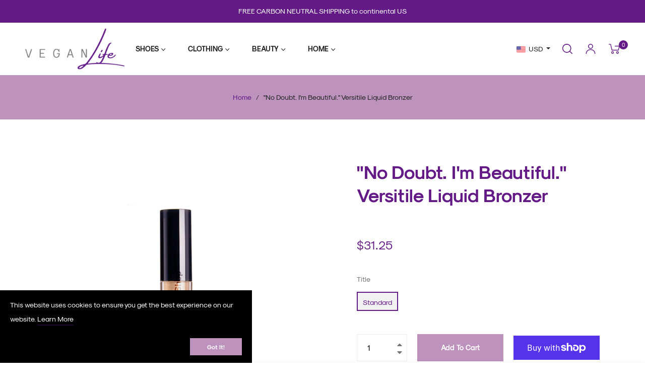

--- FILE ---
content_type: text/javascript; charset=utf-8
request_url: https://theveganlifeshop.com/products/liquid-shimmer-bronze.js
body_size: 967
content:
{"id":8010185048345,"title":"\"No Doubt. I'm Beautiful.\" Versitile Liquid Bronzer","handle":"liquid-shimmer-bronze","description":"Get high impact shine with our long-wear liquid shimmer.  This formulation has brilliant color and is crease-proof and ultra-comfortable. Be creative and get playful with this versatile shimmer. This innovative formula delivers intense color and shine.  Once dry it is smudge-proof and all-day wear. Can be used on its own or in combination with other products. A must-have for anyone who loves glam and bling. \r\n\r\nTo use: Apply a light application of liquid shimmer on eyes, face, or lips and gently tap to blend with your finger or a brush. Or layer the liquid shimmer on top of eye shadows, highlighters, and lipsticks for an intensified shimmer! \r\n\r\nPigment rich and long-lasting\r\nSmooth application with shimmering finish\r\nParaben and gluten-free\r\nVegan and cruelty-free\r\n5 mL \/ 0.17 fl oz\r\nMade in Canada\r\n\r\nIngredients: Aqua, propylene glycol, mica, calcium aluminum borosilicate, polyvinyl alcohol, xanthan gum, carbomer, triethanolamine, phenoxyethanol, methyl alcohol, methyl acetate, may contain: titanium dioxide, ci 77491, silver, tin oxide. Caution: This product contains silver\/and or silver salts. Avoid contact with broken or abraded skin","published_at":"2022-11-20T18:58:31-05:00","created_at":"2022-11-20T18:58:31-05:00","vendor":"The Vegan Life","type":"","tags":["make-up","makeup","vegan make-up","vegan makeup"],"price":3125,"price_min":3125,"price_max":3125,"available":true,"price_varies":false,"compare_at_price":null,"compare_at_price_min":0,"compare_at_price_max":0,"compare_at_price_varies":false,"variants":[{"id":44076837732633,"title":"Standard","option1":"Standard","option2":null,"option3":null,"sku":"SHM02","requires_shipping":true,"taxable":true,"featured_image":null,"available":true,"name":"\"No Doubt. I'm Beautiful.\" Versitile Liquid Bronzer - Standard","public_title":"Standard","options":["Standard"],"price":3125,"weight":0,"compare_at_price":null,"inventory_management":"shopify","barcode":null,"requires_selling_plan":false,"selling_plan_allocations":[]}],"images":["\/\/cdn.shopify.com\/s\/files\/1\/0564\/1545\/3232\/products\/fee2bab82c8c3687300cb5998fce03ed.png?v=1668988711","\/\/cdn.shopify.com\/s\/files\/1\/0564\/1545\/3232\/files\/b977b83100fd4ebe9ff1549647ea783d.jpg?v=1731684337","\/\/cdn.shopify.com\/s\/files\/1\/0564\/1545\/3232\/files\/1798cd82ed034c468c6f25042badf106.png?v=1731684652","\/\/cdn.shopify.com\/s\/files\/1\/0564\/1545\/3232\/files\/32fafc0ffe974fb6b683a9188a69dca8.png?v=1731684665"],"featured_image":"\/\/cdn.shopify.com\/s\/files\/1\/0564\/1545\/3232\/products\/fee2bab82c8c3687300cb5998fce03ed.png?v=1668988711","options":[{"name":"Title","position":1,"values":["Standard"]}],"url":"\/products\/liquid-shimmer-bronze","media":[{"alt":null,"id":32229056971033,"position":1,"preview_image":{"aspect_ratio":0.926,"height":1014,"width":939,"src":"https:\/\/cdn.shopify.com\/s\/files\/1\/0564\/1545\/3232\/products\/fee2bab82c8c3687300cb5998fce03ed.png?v=1668988711"},"aspect_ratio":0.926,"height":1014,"media_type":"image","src":"https:\/\/cdn.shopify.com\/s\/files\/1\/0564\/1545\/3232\/products\/fee2bab82c8c3687300cb5998fce03ed.png?v=1668988711","width":939},{"alt":null,"id":39852259508505,"position":2,"preview_image":{"aspect_ratio":0.667,"height":1450,"width":967,"src":"https:\/\/cdn.shopify.com\/s\/files\/1\/0564\/1545\/3232\/files\/b977b83100fd4ebe9ff1549647ea783d.jpg?v=1731684337"},"aspect_ratio":0.667,"height":1450,"media_type":"image","src":"https:\/\/cdn.shopify.com\/s\/files\/1\/0564\/1545\/3232\/files\/b977b83100fd4ebe9ff1549647ea783d.jpg?v=1731684337","width":967},{"alt":null,"id":39852305907993,"position":3,"preview_image":{"aspect_ratio":2.404,"height":500,"width":1202,"src":"https:\/\/cdn.shopify.com\/s\/files\/1\/0564\/1545\/3232\/files\/1798cd82ed034c468c6f25042badf106.png?v=1731684652"},"aspect_ratio":2.404,"height":500,"media_type":"image","src":"https:\/\/cdn.shopify.com\/s\/files\/1\/0564\/1545\/3232\/files\/1798cd82ed034c468c6f25042badf106.png?v=1731684652","width":1202},{"alt":null,"id":39852307677465,"position":4,"preview_image":{"aspect_ratio":1.506,"height":510,"width":768,"src":"https:\/\/cdn.shopify.com\/s\/files\/1\/0564\/1545\/3232\/files\/32fafc0ffe974fb6b683a9188a69dca8.png?v=1731684665"},"aspect_ratio":1.506,"height":510,"media_type":"image","src":"https:\/\/cdn.shopify.com\/s\/files\/1\/0564\/1545\/3232\/files\/32fafc0ffe974fb6b683a9188a69dca8.png?v=1731684665","width":768}],"requires_selling_plan":false,"selling_plan_groups":[]}